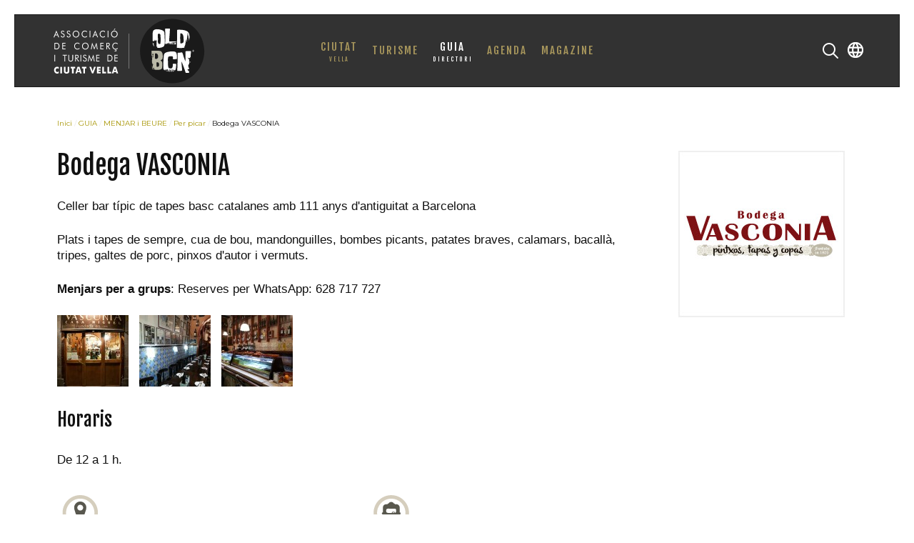

--- FILE ---
content_type: text/html; charset=utf-8
request_url: https://oldbcn.com/ca/guia-ca/menjar-beure/per-picar/bodega-vasconia
body_size: 5809
content:
<!DOCTYPE HTML>
<html lang="ca-es" dir="ltr"  data-config='{"twitter":0,"plusone":0,"facebook":0,"style":"default"}'>

    <head>
    <meta http-equiv="X-UA-Compatible" content="IE=edge">
<meta name="viewport" content="width=device-width, initial-scale=1">
<meta charset="utf-8" />
	<base href="https://oldbcn.com/ca/guia-ca/menjar-beure/per-picar/bodega-vasconia" />
	<meta name="keywords" content="bodega, vasconia, barcelona, tapas, pinchos, ciutat vella, gotic" />
	<meta name="description" content="Celler bar típic de tapes basc catalanes amb 111 anys d'antiguitat a Barcelona" />
	<title>Bodega VASCONIA</title>
	<link href="http://oldbcn.com/ca/guia-ca/menjar-beure/per-picar/bodega-vasconia" rel="canonical" />
	<link href="https://oldbcn.com/ca/component/search/?Itemid=602&amp;task=item&amp;item_id=1045&amp;format=opensearch" rel="search" title="Cercar OLD BCN - Ciutat Vella" type="application/opensearchdescription+xml" />
	<link href="/templates/yoo_avanti/favicon.ico" rel="shortcut icon" type="image/vnd.microsoft.icon" />
	<link href="/media/zoo/elements/gallery/gallery.css?ver=20160919" rel="stylesheet" />
	<link href="/media/zoo/assets/css/lightbox.css?ver=20160919" rel="stylesheet" />
	<link href="/plugins/system/jce/css/content.css?aa754b1f19c7df490be4b958cf085e7c" rel="stylesheet" />
	<link href="/media/mod_languages/css/template.css?45565d17c789806ad85d17cffe05e599" rel="stylesheet" />
	<script type="application/json" class="joomla-script-options new">{"csrf.token":"a6777c08fab225d07d58c29f87c1dd08","system.paths":{"root":"","base":""},"system.keepalive":{"interval":1740000,"uri":"\/ca\/component\/ajax\/?format=json"}}</script>
	<script src="/media/jui/js/jquery.min.js?45565d17c789806ad85d17cffe05e599"></script>
	<script src="/media/jui/js/jquery-noconflict.js?45565d17c789806ad85d17cffe05e599"></script>
	<script src="/media/jui/js/jquery-migrate.min.js?45565d17c789806ad85d17cffe05e599"></script>
	<script src="/media/zoo/assets/js/responsive.js?ver=20160919"></script>
	<script src="/components/com_zoo/assets/js/default.js?ver=20160919"></script>
	<script src="/media/zoo/elements/gallery/gallery.js?ver=20160919"></script>
	<script src="/media/zoo/assets/js/lightbox.js?ver=20160919"></script>
	<script src="/media/system/js/core.js?45565d17c789806ad85d17cffe05e599"></script>
	<!--[if lt IE 9]><script src="/media/system/js/polyfill.event.js?45565d17c789806ad85d17cffe05e599"></script><![endif]-->
	<script src="/media/system/js/keepalive.js?45565d17c789806ad85d17cffe05e599"></script>
	<script src="/media/jui/js/bootstrap.min.js?45565d17c789806ad85d17cffe05e599"></script>
	<script src="/media/widgetkit/uikit2-1c43a957.js"></script>
	<script src="/media/widgetkit/wk-scripts-97c8fd6b.js"></script>
	<script>
jQuery(function($) { $('.zoo-gallery [data-lightbox]').lightbox(); });GOOGLE_MAPS_API_KEY = "AIzaSyBjrCowsAgpeRK88G7ouuBR2MLaosp7sjo";
	</script>

<link rel="apple-touch-icon-precomposed" href="/templates/yoo_avanti/apple_touch_icon.png">
<link rel="stylesheet" href="/templates/yoo_avanti/css/bootstrap.css">
<link rel="stylesheet" href="/templates/yoo_avanti/css/theme.css">
<link rel="stylesheet" href="/templates/yoo_avanti/css/custom.css">
<script src="/templates/yoo_avanti/warp/vendor/uikit/js/uikit.js"></script>
<script src="/templates/yoo_avanti/warp/vendor/uikit/js/components/autocomplete.js"></script>
<script src="/templates/yoo_avanti/warp/vendor/uikit/js/components/datepicker.js"></script>
<script src="/templates/yoo_avanti/warp/vendor/uikit/js/components/search.js"></script>
<script src="/templates/yoo_avanti/warp/vendor/uikit/js/components/sticky.js"></script>
<script src="/templates/yoo_avanti/warp/vendor/uikit/js/components/timepicker.js"></script>
<script src="/templates/yoo_avanti/warp/vendor/uikit/js/components/tooltip.js"></script>
<script src="/templates/yoo_avanti/warp/js/social.js"></script>
<script src="/templates/yoo_avanti/js/theme.js"></script>
<script src="/templates/yoo_avanti/js/animated-text.js"></script>
    </head>

    <body class="tm-noblog     tm-navbar-sticky   tm-header-offset ">

        
            <div id="tm-header" class="tm-block-header">

                <div class="tm-navbar-wrapper tm-navbar-wrapper-animate" data-uk-sticky="{media: 767,top: -250,clsinactive: 'tm-navbar-wrapper'}">
    <div class="tm-navbar uk-navbar">

        <div class="uk-container uk-container-center tm-navbar-container">

                        <div class="tm-navbar-left uk-flex uk-flex-middle">

                                <a class="uk-navbar-brand uk-flex uk-flex-middle uk-hidden-small" href="https://oldbcn.com">
	<img src="/images/logo_oldbcn_guia.svg" alt="OLD BCN Ciutat Vella Barcelona" width="260" height="115" /></a>
                
                                <a class="tm-logo-small uk-visible-small" href="https://oldbcn.com">
	<img src="/images/logo_oldbcn_small.svg" alt="Old BCN" width="95" height="25" class="uk-responsive-height" /></a>
                
            </div>
            
                        <div class="tm-navbar-center uk-flex uk-flex-center uk-hidden-small uk-hidden-medium">
                <ul class="uk-navbar-nav uk-hidden-small">
<li class="uk-parent" data-uk-dropdown="{'preventflip':'y'}" aria-haspopup="true" aria-expanded="false"><a href="/ca/ciutat-vella" class="uk-navbar-nav-subtitle">CIUTAT<div>VELLA</div></a><div class="uk-dropdown uk-dropdown-navbar uk-dropdown-width-2" style="min-width: 520px; max-width: 520px; width:260px;"><div class="uk-grid uk-dropdown-grid"><div class="uk-width-1-2"><ul class="uk-nav uk-nav-navbar"><li><a href="/ca/ciutat-vella/ciutat-vella">Ciutat Vella</a></li><li><a href="/ca/ciutat-vella/dades-sobre-el-districte">Dades sobre el districte</a></li><li><a href="/ca/ciutat-vella/telefonos-interes">Adreces i telèfons</a></li><li><a href="/ca/ciutat-vella/nomenclator">Nomenclàtor</a></li><li><a href="/ca/ciutat-vella/organitzacions-i-entitats">Organitzacions</a></li></ul></div><div class="uk-width-1-2"><ul class="uk-nav uk-nav-navbar"><li><a href="/ca/ciutat-vella/el-barri-gotic">El Gòtic</a></li><li><a href="/ca/ciutat-vella/el-raval">El Raval</a></li><li><a href="/ca/ciutat-vella/sant-pere-i-santa-caterina">Sant Pere, Santa Caterina i La Ribera</a></li><li><a href="/ca/ciutat-vella/la-barceloneta">La Barceloneta</a></li></ul></div></div></div></li><li class="uk-parent" data-uk-dropdown="{'preventflip':'y'}" aria-haspopup="true" aria-expanded="false"><a href="/ca/turisme">TURISME</a><div class="uk-dropdown uk-dropdown-navbar uk-dropdown-width-1" style="min-width: 240px; max-width: 240px; width:240px;"><div class="uk-grid uk-dropdown-grid"><div class="uk-width-1-1"><ul class="uk-nav uk-nav-navbar"><li><a href="/ca/turisme/monuments">Monuments</a></li><li><a href="/ca/turisme/art-public">Art públic</a></li><li><a href="/ca/turisme/rutes-i-excursions">Rutes i Excursions</a></li><li><a href="/ca/turisme/arquitectura-i-disseny">Arquitectura i Disseny</a></li><li><a href="/ca/turisme/llocs-interes">Llocs d'interès</a></li><li><a href="/ca/turisme/museus-i-exposicions">Museus i Exposicions</a></li></ul></div></div></div></li><li class="uk-parent uk-active" data-uk-dropdown="{'preventflip':'y'}" aria-haspopup="true" aria-expanded="false"><a href="/ca/guia-ca" class="uk-navbar-nav-subtitle">GUIA<div>DIRECTORI</div></a><div class="uk-dropdown uk-dropdown-navbar uk-dropdown-width-1"><div class="uk-grid uk-dropdown-grid"><div class="uk-width-1-1"><ul class="uk-nav uk-nav-navbar"><li class="uk-active"><a href="/ca/guia-ca/menjar-beure">MENJAR i BEURE</a></li><li><a href="/ca/guia-ca/de-compres">DE COMPRES</a></li><li><a href="/ca/guia-ca/oci-i-entreteniment">OCI</a></li><li><a href="/ca/guia-ca/tarda-i-nit">TARDA I NIT</a></li><li><a href="/ca/guia-ca/allotjament">ALLOTJAMENT</a></li><li><a href="/ca/guia-ca/serveis">SERVEIS</a></li></ul></div></div></div></li><li class="uk-parent" data-uk-dropdown="{'preventflip':'y'}" aria-haspopup="true" aria-expanded="false"><a href="/ca/agenda-cat">AGENDA</a><div class="uk-dropdown uk-dropdown-navbar uk-dropdown-width-1" style="min-width: 240px; max-width: 240px; width:240px;"><div class="uk-grid uk-dropdown-grid"><div class="uk-width-1-1"><ul class="uk-nav uk-nav-navbar"><li><a href="/ca/agenda-cat/avui">Avui</a></li><li><a href="/ca/agenda-cat/art-cultura">Art i Cultura</a></li><li><a href="/ca/agenda-cat/esdeveniments">Esdeveniments</a></li><li><a href="/ca/agenda-cat/festes">Festes i Oci</a></li><li><a href="/ca/agenda-cat/musica">Música i Actuacions</a></li><li><a href="/ca/agenda-cat/rutes">Rutes i Excursions</a></li><li><a href="/ca/agenda-cat/cartellera">Cartellera</a></li></ul></div></div></div></li><li><a href="/ca/magazine-ca">MAGAZINE</a></li></ul>            </div>
            
                        <div class="tm-navbar-right uk-flex uk-flex-middle">

                                <div class="tm-search uk-hidden-small">
                    <div data-uk-dropdown="{mode:'click', pos:'left-center'}">
                        <button class="tm-navbar-button tm-search-button"></button>
                        <div class="uk-dropdown-blank tm-navbar-dropdown">
                            
<form id="search-149" class="uk-search" action="/ca/guia-ca/menjar-beure/per-picar" method="post" role="search" data-uk-search="{'source': '/ca/component/search/?tmpl=raw&amp;type=json&amp;ordering=&amp;searchphrase=all', 'param': 'searchword', 'msgResultsHeader': 'Resultats de la cerca', 'msgMoreResults': 'Més resultats', 'msgNoResults': 'No s\'han trobat resultats', flipDropdown: 1}">
    <input class="uk-search-field" type="text" name="searchword" placeholder="cercar...">
    <input type="hidden" name="task"   value="search">
    <input type="hidden" name="option" value="com_search">
    <input type="hidden" name="Itemid" value="602">
</form>
                        </div>
                    </div>
                </div>
                
                                <div class="tm-more uk-hidden-small">
                    <div data-uk-dropdown="{mode:'click', pos:'left-center'}">
                    	<button class="tm-navbar-button tm-more-button"></button>
                    	<div class="uk-dropdown-blank tm-navbar-dropdown">
                    		<div class=""><div class="mod-languages">

	<ul class="lang-inline" dir="ltr">
						<li>
			<a href="/es/guia-ciutat-vella/comer-beber/para-picar">
												<img src="/media/mod_languages/images/es_es.gif" alt="Español" title="Español" />										</a>
			</li>
											<li class="lang-active">
			<a href="https://oldbcn.com/ca/guia-ca/menjar-beure/per-picar/bodega-vasconia">
												<img src="/media/mod_languages/images/ca_es.gif" alt="Català (ES)" title="Català (ES)" />										</a>
			</li>
								<li>
			<a href="/en/guide/eat-drink/to-snack">
												<img src="/media/mod_languages/images/en.gif" alt="English (UK)" title="English (UK)" />										</a>
			</li>
				</ul>

</div>
</div>                    	</div>
                    </div>
                </div>
                
                                <a href="#offcanvas" class="uk-navbar-toggle uk-hidden-large" data-uk-offcanvas></a>
                
            </div>
            
        </div>

    </div>
</div>

                
            </div>

        
        
        
        
        
                <div id="tm-main" class="tm-block-main uk-block uk-block-default uk-block-large " >

            <div class="uk-container uk-container-center">

                <div class="tm-middle uk-grid" data-uk-grid-match data-uk-grid-margin>

                                        <div class="tm-main uk-width-medium-1-1">

                        
                                                <main id="tm-content" class="tm-content">

                                                        <ul class="uk-breadcrumb"><li><a href="/ca/">Inici</a></li><li><a href="/ca/guia-ca">GUIA</a></li><li><a href="/ca/guia-ca/menjar-beure">MENJAR i BEURE</a></li><li><a href="/ca/guia-ca/menjar-beure/per-picar">Per picar</a></li><li class="uk-active"><span>Bodega VASCONIA</span></li></ul>
                            
                            <div id="system-message-container">
</div>

<div class="yoo-zoo business-uikit business-uikit-bodega-vasconia">

			
<div class="uk-grid" data-uk-grid-margin>

	<div class="uk-width-medium-3-4 ">
				<h1 class="uk-h1"> Bodega VASCONIA </h1>
		
		
					
<div class="uk-margin element element-text">
	Celler bar típic de tapes basc catalanes amb 111 anys d'antiguitat a Barcelona</div>

<div class="uk-margin element element-textarea">
	<div class="uk-margin"><p>Plats i tapes de sempre, cua de bou, mandonguilles, bombes picants, patates braves, calamars, bacallà, tripes, galtes de porc, pinxos d'autor i vermuts.</p>
<p><strong>Menjars per a grups</strong>: Reserves per WhatsApp: 628 717 727</p></div></div>

<div class="uk-margin element element-gallery">
	<div class="zoo-gallery" id="70bb169e-417d-4721-a2b7-7c1c406dec83-696be840a8c24">
	<div class="zoo-gallery-wall clearfix margin ">

		
			
			<a class="thumb" href="https://oldbcn.com/images/galerias/guia/para_picar/vasconia/00_vasconia.jpg" data-lightbox="group:70bb169e-417d-4721-a2b7-7c1c406dec83" ><img src="https://oldbcn.com/media/zoo/images/00_vasconia_f376c2f0d5ff4f33366f0f392ab3e24a.jpg" width="100" height="100" alt="00_vasconia.jpg" /></a>

		
			
			<a class="thumb" href="https://oldbcn.com/images/galerias/guia/para_picar/vasconia/01_vasconia.jpg" data-lightbox="group:70bb169e-417d-4721-a2b7-7c1c406dec83" ><img src="https://oldbcn.com/media/zoo/images/01_vasconia_b86eb6910f955132cf4a37dbe9d79bf1.jpg" width="100" height="100" alt="01_vasconia.jpg" /></a>

		
			
			<a class="thumb" href="https://oldbcn.com/images/galerias/guia/para_picar/vasconia/02_vasconia.jpg" data-lightbox="group:70bb169e-417d-4721-a2b7-7c1c406dec83" ><img src="https://oldbcn.com/media/zoo/images/02_vasconia_c046bb8a33205934fe6a98decc319412.jpg" width="100" height="100" alt="02_vasconia.jpg" /></a>

		
	</div>
</div>
</div>

<div class="uk-margin element element-textarea">
	<h3>Horaris</h3><p>De 12 a 1 h.</p></div>		
				<div class="uk-grid" data-uk-grid-margin>

						<div class="uk-width-medium-1-2">
				<h3><img src='https://oldbcn.com/images/iconos/icono_contacto.png' /></h3>
				<ul class="uk-list">
					
<li class="element element-checkbox">
	<div class="uk-margin"><codeg>Gòtic</codeg></div></li>

<li class="element element-text">
	C. d'en Gignàs, 13</li>

<li class="element element-text">
	<strong><i class="uk-icon-phone"></i> </strong> 93 488 68 82</li>

<li class="element element-text">
	628 717 727</li>				</ul>
			</div>
			
						<div class="uk-width-medium-1-2">
				<h3><img src='https://oldbcn.com/images/iconos/icono_transportes.png' /></h3>
				<ul class="uk-list">
					
<li class="element element-checkbox">
	<strong>Metro </strong> <linea4>L4</linea4><linea>JAUME I</linea></li>

<li class="element element-text">
	<strong>Bus </strong> 120</li>				</ul>
			</div>
			
		</div>
		
			</div>

		<div class="uk-width-medium-1-4 ">
		<div class="uk-panel uk-panel-box2 element element-imagepro">
	
	<img src="/media/zoo/images/vasconia_9f1dd2604a2532d1fdcdf9f1385a2e00.jpg" alt="Bodega VASCONIA" width="233" height="233" /></div>	</div>
	
</div>

	
<div class="uk-margin element element-imagepro">
	<span class="uk-text-center">
	<a href="https://goo.gl/maps/V4aWZaSVbLu" target="_blank" title="Bodega Vasconia" ><img src="/media/zoo/images/vasconia_83cf8bd0e848fa0a9aa5f9ae0d21f306.jpg" alt="Bodega Vasconia" width="1180" height="600" title="Bodega Vasconia" /></a>
</span></div>			
</div>
                        </main>
                        
                        
                    </div>
                    
                    
                </div>

            </div>

        </div>
        
        
        
                <div id="tm-bottom-c" class="tm-block-bottom-c uk-block uk-block-secondary uk-contrast uk-block-large " >

            <div class="uk-container uk-container-center">

                <section class="tm-bottom-c uk-grid" data-uk-grid-match="{target:'> div > .uk-panel'}" data-uk-grid-margin>
                    
<div class="uk-width-1-1 uk-width-medium-1-4"><div class="uk-panel">
	<p><img src="/images/logo_footer.svg" alt="logo footer" /></p></div></div>

<div class="uk-width-1-1 uk-width-medium-1-4"><div class="uk-panel">
	<p class="titulo-footer">OLD BCN</p>
<ul>
<li><a href="/ca/info-corporativa">Sobre OLD BCN</a></li>
<li><a href="/ca/publicitat">Publicitat</a></li>
<li><a href="/ca/contacteu">Contactar</a></li>
</ul>
<p class="titulo-footer">ASSOCIACIÓ DE COMERÇ I TURISME DE CIUTAT VELLA</p>
<ul>
<li><a href="https://oldbcn.org/ca" target="_blank" rel="noopener">L'Associació</a></li>
<li><a href="https://oldbcn.org/ca/participa-hi/participa" target="_blank" rel="noopener">Participa-hi!</a></li>
</ul></div></div>

<div class="uk-width-1-1 uk-width-medium-1-4"><div class="uk-panel">
	<p class="titulo-footer">Ens visites?</p>
<ul>
<li>Sol·licita la <a href="/ca/informacio-targeta">Targeta OldBCN!</a></li>
<li>Coneix <a href="/ca/ciutat-vella/ciutat-vella">Ciutat Vella</a></li>
<li><a href="/ca/guia-ca">Directori / Guia</a></li>
<li>Fes <a href="/ca/turisme">Turisme</a> pel districte</li>
</ul>
<hr />
<ul>
<li><a href="/ca/garantia-i-confianca">Garantia i confiança</a></li>
<li><a href="/ca/bustia-de-control">Bústia de Control</a></li>
</ul></div></div>

<div class="uk-width-1-1 uk-width-medium-1-4"><div class="uk-panel"><h3 class="uk-panel-title">Zona de Membres</h3>
<form class="uk-form" action="https://oldbcn.com/ca/guia-ca/menjar-beure/per-picar" method="post">

	
	<div class="uk-form-row">
		<input class="uk-width-1-1" type="text" name="username" size="18" placeholder="Nom d'usuari">
	</div>

	<div class="uk-form-row">
		<input class="uk-width-1-1" type="password" name="password" size="18" placeholder="Contrasenya">
	</div>

	
		<div class="uk-form-row">
				<label for="modlgn-remember-1900720704">Recordar-me</label>
		<input id="modlgn-remember-1900720704" type="checkbox" name="remember" value="yes" checked>
	</div>
		
	<div class="uk-form-row">
		<button class="uk-button uk-button-primary" value="Entra" name="Submit" type="submit">Entra</button>
	</div>

	<ul class="uk-list uk-margin-bottom-remove">
		<li><a href="/ca/miembros?view=reset">Has oblidat la contrasenya?</a></li>
		<li><a href="/ca/miembros?view=remind">Has oblidat el nom d'usuari?</a></li>
					</ul>
	
		
	<input type="hidden" name="option" value="com_users">
	<input type="hidden" name="task" value="user.login">
	<input type="hidden" name="return" value="aW5kZXgucGhwP0l0ZW1pZD0xMjc0Jmxhbmc9ZXMtRVM=">
	<input type="hidden" name="a6777c08fab225d07d58c29f87c1dd08" value="1" /></form>
</div></div>
                </section>

            </div>

        </div>
        
        
        <div id="tm-footer" class="tm-block-footer tm-footer-centered uk-contrast">
    <div class="uk-container uk-container-center uk-flex uk-flex-middle uk-flex-center uk-height-1-1 uk-width-1-1">

                <footer class="tm-footer uk-text-center">

            <div class="uk-panel"><ul class="uk-subnav uk-subnav-line uk-flex-center">
<li><a href="/ca/">Inici</a></li></ul></div>
<div class="uk-panel">
	<div class="uk-textodiv"><a href="/ca/politica-de-privacitat">Política de Protecció de Dades</a> | <a href="/es/aviso-legal">Avis Legal</a> | <a href="/ca/us-de-las-cookies">Us de las cookies</a><br />
<p class="uk-texto2">© 2019 OLD BCN</p>
</div></div>
<div class="uk-panel"><div class="mod-languages">

	<ul class="lang-inline" dir="ltr">
						<li>
			<a href="/es/guia-ciutat-vella/comer-beber/para-picar">
												<img src="/media/mod_languages/images/es_es.gif" alt="Español" title="Español" />										</a>
			</li>
											<li class="lang-active">
			<a href="https://oldbcn.com/ca/guia-ca/menjar-beure/per-picar/bodega-vasconia">
												<img src="/media/mod_languages/images/ca_es.gif" alt="Català (ES)" title="Català (ES)" />										</a>
			</li>
								<li>
			<a href="/en/guide/eat-drink/to-snack">
												<img src="/media/mod_languages/images/en.gif" alt="English (UK)" title="English (UK)" />										</a>
			</li>
				</ul>

</div>
</div>
                        <a id="tm-anchor-bottom" class="tm-totop-scroller" data-uk-smooth-scroll href="#"></a>
            
            
            
        </footer>
        
    </div>
</div>

        
                <div id="offcanvas" class="uk-offcanvas">
            <div class="uk-offcanvas-bar uk-offcanvas-bar-flip"><div class="uk-panel">
<form id="search-370" class="uk-search" action="/ca/guia-ca/menjar-beure/per-picar" method="post" role="search" >
    <input class="uk-search-field" type="text" name="searchword" placeholder="cercar...">
    <input type="hidden" name="task"   value="search">
    <input type="hidden" name="option" value="com_search">
    <input type="hidden" name="Itemid" value="602">
</form>
</div>
<div class="uk-panel"><div class="mod-languages">

	<ul class="lang-inline" dir="ltr">
						<li>
			<a href="/es/guia-ciutat-vella/comer-beber/para-picar">
												<img src="/media/mod_languages/images/es_es.gif" alt="Español" title="Español" />										</a>
			</li>
											<li class="lang-active">
			<a href="https://oldbcn.com/ca/guia-ca/menjar-beure/per-picar/bodega-vasconia">
												<img src="/media/mod_languages/images/ca_es.gif" alt="Català (ES)" title="Català (ES)" />										</a>
			</li>
								<li>
			<a href="/en/guide/eat-drink/to-snack">
												<img src="/media/mod_languages/images/en.gif" alt="English (UK)" title="English (UK)" />										</a>
			</li>
				</ul>

</div>
</div>
<ul class="uk-nav uk-nav-offcanvas">
<li class="uk-parent"><a href="/ca/ciutat-vella">CIUTAT<div>VELLA</div></a><ul class="uk-nav-sub"><li><a href="/ca/ciutat-vella/ciutat-vella">Ciutat Vella</a></li><li><a href="/ca/ciutat-vella/dades-sobre-el-districte">Dades sobre el districte</a></li><li><a href="/ca/ciutat-vella/telefonos-interes">Adreces i telèfons</a></li><li><a href="/ca/ciutat-vella/nomenclator">Nomenclàtor</a></li><li><a href="/ca/ciutat-vella/organitzacions-i-entitats">Organitzacions</a></li><li><a href="/ca/ciutat-vella/el-barri-gotic">El Gòtic</a></li><li><a href="/ca/ciutat-vella/el-raval">El Raval</a></li><li><a href="/ca/ciutat-vella/sant-pere-i-santa-caterina">Sant Pere, Santa Caterina i La Ribera</a></li><li><a href="/ca/ciutat-vella/la-barceloneta">La Barceloneta</a></li></ul></li><li class="uk-parent"><a href="/ca/turisme">TURISME</a><ul class="uk-nav-sub"><li><a href="/ca/turisme/monuments">Monuments</a></li><li><a href="/ca/turisme/art-public">Art públic</a></li><li><a href="/ca/turisme/rutes-i-excursions">Rutes i Excursions</a></li><li><a href="/ca/turisme/arquitectura-i-disseny">Arquitectura i Disseny</a></li><li><a href="/ca/turisme/llocs-interes">Llocs d'interès</a></li><li><a href="/ca/turisme/museus-i-exposicions">Museus i Exposicions</a></li></ul></li><li class="uk-parent uk-active"><a href="/ca/guia-ca">GUIA<div>DIRECTORI</div></a><ul class="uk-nav-sub"><li class="uk-active"><a href="/ca/guia-ca/menjar-beure">MENJAR i BEURE</a></li><li><a href="/ca/guia-ca/de-compres">DE COMPRES</a></li><li><a href="/ca/guia-ca/oci-i-entreteniment">OCI</a></li><li><a href="/ca/guia-ca/tarda-i-nit">TARDA I NIT</a></li><li><a href="/ca/guia-ca/allotjament">ALLOTJAMENT</a></li><li><a href="/ca/guia-ca/serveis">SERVEIS</a></li></ul></li><li class="uk-parent"><a href="/ca/agenda-cat">AGENDA</a><ul class="uk-nav-sub"><li><a href="/ca/agenda-cat/avui">Avui</a></li><li><a href="/ca/agenda-cat/art-cultura">Art i Cultura</a></li><li><a href="/ca/agenda-cat/esdeveniments">Esdeveniments</a></li><li><a href="/ca/agenda-cat/festes">Festes i Oci</a></li><li><a href="/ca/agenda-cat/musica">Música i Actuacions</a></li><li><a href="/ca/agenda-cat/rutes">Rutes i Excursions</a></li><li><a href="/ca/agenda-cat/cartellera">Cartellera</a></li></ul></li><li><a href="/ca/magazine-ca">MAGAZINE</a></li></ul></div>
        </div>
        
        
        <!-- Global site tag (gtag.js) - Google Analytics -->
<script async src="https://www.googletagmanager.com/gtag/js?id=UA-134346435-1"></script>
<script>
  window.dataLayer = window.dataLayer || [];
  function gtag(){dataLayer.push(arguments);}
  gtag('js', new Date());

  gtag('config', 'UA-134346435-1');
</script>
    </body>
</html>


--- FILE ---
content_type: text/css
request_url: https://oldbcn.com/media/zoo/elements/gallery/gallery.css?ver=20160919
body_size: 2818
content:
/* Copyright (C) YOOtheme GmbH, http://www.gnu.org/licenses/gpl.html GNU/GPL */

/* Copyright (C) YOOtheme GmbH, YOOtheme Proprietary Use License (http://www.yootheme.com/license) */

/*
 * General ZOO Style Sheet
 */


/* Grid and Clearing Tools
----------------------------------------------------------------------------------------------------*/

.clearfix:before,
.clearfix:after {
	content: "";
    display: table;
}
.clearfix:after { clear: both; }

/* Grid Units */
.width20 { width: 20%; }
.width25 { width: 25%; }
.width33 { width: 33.333%; }
.width50 { width: 50%; }

/*
 * ZOO Gallery Style Sheet
 */

.zoo-gallery .slides > li { position: absolute; }

.zoo-gallery .slides,
.zoo-gallery .nav {
	list-style: none;
	margin: 0;
	padding: 0;
}

.zoo-gallery .nav span {
	display: block;
	cursor: pointer;
}

.zoo-gallery .next,
.zoo-gallery .prev {
	position: absolute;
	z-index: 5;
	cursor: pointer;
}

.zoo-gallery .caption {
	position: absolute;
	left: 0;
	right: 0;
	bottom: 0;
	z-index: 5;
	padding: 10px;
	background: rgba(0,0,0,0.5);
}

.zoo-gallery .caption,
.zoo-gallery .caption a { color: #fff; }
.zoo-gallery .caption a { text-decoration: underline; }

.zoo-gallery article > *:first-child { margin-top: 0; }
.zoo-gallery article > *:first-child { margin-bottom: 0; }

.zoo-gallery article > a:first-child,
.zoo-gallery article > img:first-child,
.zoo-gallery article > a:first-child > img { display: block; }

/*
 * ZOO Gallery: Default Style
 */

.zoo-gallery-wall > * {
	display: block;
	float: left;
}


/* Margin
----------------------------------------------------------------------------------------------------*/

.zoo-gallery-wall.margin { margin: 0 -15px -15px 0; }
.zoo-gallery-wall.margin > * { margin: 0 15px 15px 0; }


/* Round Corners
----------------------------------------------------------------------------------------------------*/

.zoo-gallery-wall.round > *,
.zoo-gallery-wall.round > * > img,
.zoo-gallery-wall.round .spotlight > img + div {
	border-radius: 10px;
	overflow: hidden;
}

/* Webkit Fix */
.zoo-gallery-wall.round .spotlight[data-spotlight*="top"] .overlay {
	border-bottom-left-radius: 0;
	border-bottom-right-radius: 0;

}
.zoo-gallery-wall.round .spotlight[data-spotlight*="bottom"] .overlay {
	border-top-left-radius: 0;
	border-top-right-radius: 0;
}


/* Zoom Effect
----------------------------------------------------------------------------------------------------*/

.zoo-gallery-wall.zoom > * {
	-moz-transition: all 0.1s ease-out;
	-o-transition: all 0.1s ease-out;
	-webkit-transition: all 0.1s ease-out;
	transition: all 0.1s ease-out;
}

.zoo-gallery-wall.zoom > *:hover {
	z-index: 10;
	box-shadow: 8px 8px 15px rgba(0,0, 0, 0.4);
	-webkit-transform: rotate(0deg) scale(1.2);
	-o-transform: rotate(0deg) scale(1.2);
	-moz-transform: rotate(0deg) scale(1.2);
	-ms-transform: rotate(0deg) scale(1.2);
	transform: rotate(0deg) scale(1.2);
}

--- FILE ---
content_type: text/javascript
request_url: https://oldbcn.com/media/zoo/assets/js/lightbox.js?ver=20160919
body_size: 22543
content:
/* Copyright (C) YOOtheme GmbH, http://www.gnu.org/licenses/gpl.html GNU/GPL */

!function($){var plugin,tmp,loading,overlay,wrap,outer,content,close,title,nav_left,nav_right,body_margin,selectedIndex=0,selectedOpts={},selectedArray=[],currentIndex=0,currentOpts={},currentArray=[],ajaxLoader=null,imgPreloader=new Image,loadingTimer,loadingFrame=1,imgRegExp=/\.(jpg|gif|png|bmp|jpeg)(.*)?$/i,swfRegExp=/[^\.]\.(swf)\s*$/i,youtubeRegExp=/(\/\/.*?youtube\.[a-z]+)\/watch\?v=([^&]+)&?(.*)/,youtubeRegExp2=/youtu\.be\/(.*)/,vimeoRegExp=/(\/\/.*?)vimeo\.[a-z]+\/([0-9]+).*?/,videoRegExp=/\.(mp4|ogv|webm|flv)(.*)?$/i,titleHeight=0,titleStr="",start_pos,final_pos,busy=!1,fx=$.extend($("<div/>")[0],{prop:0});_abort=function(){loading.hide(),imgPreloader.onerror=imgPreloader.onload=null,ajaxLoader&&ajaxLoader.abort(),tmp.empty()},_error=function(){return!1===selectedOpts.onError(selectedArray,selectedIndex,selectedOpts)?(loading.hide(),void(busy=!1)):(selectedOpts.titleShow=!1,selectedOpts.width="auto",selectedOpts.height="auto",tmp.html('<p id="lightbox-error">The requested content cannot be loaded.<br />Please try again later.</p>'),void _process_inline())},_start=function(){var obj=selectedArray[selectedIndex],href,type,title,str,emb,ret;if(_abort(),selectedOpts=$.extend({},plugin.defaults,"undefined"==typeof $(obj).data(plugin.name)?selectedOpts:$(obj).data(plugin.name)),$(obj).attr("data-lightbox")&&$.each($(obj).attr("data-lightbox").split(";"),function(i,option){var opt=option.match(/\s*([A-Z_]*?)\s*:\s*(.+)\s*/i);opt&&(selectedOpts[opt[1]]=opt[2],("true"===selectedOpts[opt[1]]||"false"===selectedOpts[opt[1]])&&(selectedOpts[opt[1]]=eval(opt[2])))}),ret=("string"==typeof selectedOpts.onStart?window[selectedOpts.onStart]:selectedOpts.onStart)(selectedArray,selectedIndex,selectedOpts),ret===!1)return void(busy=!1);if("object"==typeof ret&&(selectedOpts=$.extend(selectedOpts,ret)),title=selectedOpts.title||(obj.nodeName?$(obj).attr("title"):obj.title)||"",obj.nodeName&&!selectedOpts.orig&&(selectedOpts.orig=$(obj).children("img:first").length?$(obj).children("img:first"):$(obj)),""===title&&selectedOpts.orig&&selectedOpts.titleFromAlt&&(title=selectedOpts.orig.attr("alt")),href=selectedOpts.href||(obj.nodeName?$(obj).attr("href"):obj.href)||null,(/^(?:javascript)/i.test(href)||"#"==href)&&(href=null),selectedOpts.type)type=selectedOpts.type,href||(href=selectedOpts.content);else if(selectedOpts.content)type="html";else if(href)if(href.match(imgRegExp))type="image";else if(href.match(swfRegExp))type="swf";else if(href.match(videoRegExp))type="video";else if(href.match(youtubeRegExp))href=href.replace(youtubeRegExp,"$1/embed/$2?$3").replace("/(.*)?$/",""),type="iframe";else if(href.match(youtubeRegExp2)){var parts=href.split("/");href="//www.youtube.com/embed/"+parts[parts.length-1],type="iframe"}else href.match(vimeoRegExp)?(href=href.replace(vimeoRegExp,"$1player.vimeo.com/video/$2"),type="iframe"):type=-1!=href.indexOf("http://")&&-1==href.indexOf(location.hostname.toLowerCase())?"iframe":0===href.indexOf("#wk-")?window.wk_ajax_render_url?"widget":!1:0===href.indexOf("#")?"inline":"ajax";if(!type)return void _error();switch("inline"==type&&(obj=href.substr(href.indexOf("#")),type=$(obj).length>0?"inline":"ajax"),selectedOpts.type=type,selectedOpts.href=href,selectedOpts.title=title,selectedOpts.autoDimensions&&"iframe"!==selectedOpts.type&&"swf"!==selectedOpts.type&&"video"!==selectedOpts.type&&"widget"!==selectedOpts.type&&(selectedOpts.width="auto",selectedOpts.height="auto"),selectedOpts.modal&&(selectedOpts.overlayShow=!0,selectedOpts.hideOnOverlayClick=!1,selectedOpts.hideOnContentClick=!1,selectedOpts.enableEscapeButton=!1,selectedOpts.showCloseButton=!1),selectedOpts.padding=parseInt(selectedOpts.padding,10),selectedOpts.margin=parseInt(selectedOpts.margin,10),tmp.css("padding",selectedOpts.padding+selectedOpts.margin),$(".lightbox-inline-tmp").unbind("lightbox-cancel").bind("lightbox-change",function(){$(this).replaceWith(content.children())}),type){case"html":tmp.html(selectedOpts.content),_process_inline();break;case"video":busy=!1,selectedOpts.scrolling="no";var vwidth="auto"==selectedOpts.width?320:selectedOpts.width,vheight="auto"==selectedOpts.height?240:selectedOpts.height,vattrs=[];vattrs.push('src="'+href+'"'),vattrs.push('width="'+vwidth+'"'),vattrs.push('height="'+vheight+'"'),vattrs.push('preload="none"'),"undefined"!=$.type(selectedOpts.autoplay)&&vattrs.push('autoplay="'+String(selectedOpts.autoplay)+'"'),"undefined"!=$.type(selectedOpts.controls)&&vattrs.push('controls="'+String(selectedOpts.controls)+'"'),"undefined"!=$.type(selectedOpts.loop)&&vattrs.push('loop="'+String(selectedOpts.loop)+'"'),"undefined"!=$.type(selectedOpts.poster)&&vattrs.push('poster="'+String(selectedOpts.poster)+'"'),tmp.html("<video "+vattrs.join(" ")+" /></video>"),$.fn.mediaelementplayer&&$("video",tmp).each(function(){var e=new mejs.MediaElementPlayer(this);vwidth>$(window).width()&&e.setPlayerSize("100%","100%")}),selectedOpts.width="auto",selectedOpts.height="auto",_process_inline();break;case"inline":if($(obj).parent().is("#lightbox-content")===!0)return void(busy=!1);$('<div class="lightbox-inline-tmp" />').hide().insertBefore($(obj)).bind("lightbox-cleanup",function(){$(this).replaceWith(content.children())}).bind("lightbox-cancel",function(){$(this).replaceWith(tmp.children())}),$(obj).appendTo(tmp),_process_inline();break;case"image":busy=!1,plugin.showActivity(),imgPreloader=new Image,imgPreloader.onerror=function(){_error()},imgPreloader.onload=function(){busy=!0,imgPreloader.onerror=imgPreloader.onload=null,_process_image()},imgPreloader.src=href;break;case"swf":selectedOpts.scrolling="no",selectedOpts.autoDimensions=!1,str='<object classid="clsid:D27CDB6E-AE6D-11cf-96B8-444553540000" width="'+selectedOpts.width+'" height="'+selectedOpts.height+'"><param name="movie" value="'+href+'"></param>',emb="",$.each(selectedOpts.swf,function(e,t){str+='<param name="'+e+'" value="'+t+'"></param>',emb+=" "+e+'="'+t+'"'}),str+='<embed src="'+href+'" type="application/x-shockwave-flash" width="'+selectedOpts.width+'" height="'+selectedOpts.height+'"'+emb+"></embed></object>",tmp.html(str),_process_inline();break;case"ajax":busy=!1,plugin.showActivity(),selectedOpts.ajax.win=selectedOpts.ajax.success,ajaxLoader=$.ajax($.extend({},selectedOpts.ajax,{url:href,data:selectedOpts.ajax.data||{},error:function(e,t,r){e.status>0&&_error()},success:function(e,t,r){var i="object"==typeof r?r:ajaxLoader;if(200==i.status){if("function"==typeof selectedOpts.ajax.win){if(ret=selectedOpts.ajax.win(href,e,t,r),ret===!1)return void loading.hide();("string"==typeof ret||"object"==typeof ret)&&(e=ret)}tmp.html(e),_process_inline()}}}));break;case"widget":busy=!1,selectedOpts.autoDimensions=!1,plugin.showActivity(),selectedOpts.ajax.win=selectedOpts.ajax.success,ajaxLoader=$.ajax($.extend({},selectedOpts.ajax,{url:wk_ajax_render_url(href.split("-")[1]),data:selectedOpts.ajax.data||{},error:function(e,t,r){e.status>0&&_error()},success:function(e,t,r){var i="object"==typeof r?r:ajaxLoader;if(200==i.status){if("function"==typeof selectedOpts.ajax.win){if(ret=selectedOpts.ajax.win(href,e,t,r),ret===!1)return void loading.hide();("string"==typeof ret||"object"==typeof ret)&&(e=ret)}tmp.html(e),_process_inline(),$widgetkit.lazyload($("#lightbox-content"))}}}));break;case"iframe":selectedOpts.autoDimensions=!1,_show()}},_process_inline=function(){tmp.wrapInner('<div style="width:'+("auto"==selectedOpts.width?"auto":selectedOpts.width+"px")+";height:"+("auto"==selectedOpts.height?"auto":selectedOpts.height+"px")+";overflow: "+("auto"==selectedOpts.scrolling?"auto":"yes"==selectedOpts.scrolling?"scroll":"hidden")+'"></div>'),selectedOpts.width=tmp.width(),selectedOpts.height=tmp.height(),_show()},_process_image=function(){selectedOpts.width=imgPreloader.width,selectedOpts.height=imgPreloader.height,$("<img />").attr({id:"lightbox-img",src:imgPreloader.src,alt:selectedOpts.title}).appendTo(tmp),_show()},_show=function(){var e,t;return loading.hide(),wrap.is(":visible")&&!1===currentOpts.onCleanup(currentArray,currentIndex,currentOpts)?($(".lightbox-inline-tmp").trigger("lightbox-cancel"),void(busy=!1)):(busy=!0,$(content.add(overlay)).unbind(),$(window).unbind("resize.fb scroll.fb"),$(document).unbind("keydown.fb"),wrap.is(":visible")&&"outside"!==currentOpts.titlePosition&&wrap.css("height",wrap.height()),currentArray=selectedArray,currentIndex=selectedIndex,currentOpts=selectedOpts,currentOpts.overlayShow?(overlay.css({"background-color":currentOpts.overlayColor,opacity:currentOpts.overlayOpacity,cursor:currentOpts.hideOnOverlayClick?"pointer":"auto",height:$(document).height()}),overlay.is(":visible")||overlay.show()):overlay.hide(),final_pos=_get_zoom_to(),_process_title(),wrap.is(":visible")?($(close.add(nav_left).add(nav_right)).hide(),e=wrap.position(),start_pos={top:e.top,left:e.left,width:wrap.width(),height:wrap.height()},t=start_pos.width==final_pos.width&&start_pos.height==final_pos.height,void content.fadeTo(currentOpts.changeFade,.3,function(){var e=function(){content.html(tmp.contents()).fadeTo(currentOpts.changeFade,1,_finish)};$(".lightbox-inline-tmp").trigger("lightbox-change"),content.empty().removeAttr("filter").css({"border-width":currentOpts.padding,width:final_pos.width-2*currentOpts.padding,height:"image"==currentOpts.type||"swf"==currentOpts.type||"iframe"==currentOpts.type?final_pos.height-titleHeight-2*currentOpts.padding:"auto"}),t?e():(fx.prop=0,$(fx).animate({prop:1},{duration:currentOpts.changeSpeed,easing:currentOpts.easingChange,step:_draw,complete:e}))})):(wrap.removeAttr("style"),content.css("border-width",currentOpts.padding),content.css("-webkit-transform","translateZ(0)"),"elastic"==currentOpts.transitionIn?(start_pos=_get_zoom_from(),content.html(tmp.contents()),wrap.show(),currentOpts.opacity&&(final_pos.opacity=0),fx.prop=0,void $(fx).animate({prop:1},{duration:currentOpts.speedIn,easing:currentOpts.easingIn,step:_draw,complete:_finish})):("inside"==currentOpts.titlePosition&&titleHeight>0&&title.show(),content.css({width:final_pos.width-2*currentOpts.padding,height:"image"==currentOpts.type||"swf"==currentOpts.type||"iframe"==currentOpts.type?final_pos.height-titleHeight-2*currentOpts.padding:"auto"}).html(tmp.contents()),void wrap.css(final_pos).fadeIn("none"==currentOpts.transitionIn?0:currentOpts.speedIn,_finish))))},_format_title=function(e){return e&&e.length?'<div id="lightbox-title-'+currentOpts.titlePosition+'">'+e+"</div>":!1},_process_title=function(){if(titleStr=currentOpts.title||"",titleHeight=0,title.empty().removeAttr("style").removeClass(),currentOpts.titleShow===!1)return void title.hide();if(titleStr=$.isFunction(currentOpts.titleFormat)?currentOpts.titleFormat(titleStr,currentArray,currentIndex,currentOpts):_format_title(titleStr),!titleStr||""===titleStr)return void title.hide();switch(title.addClass("lightbox-title-"+currentOpts.titlePosition).html(titleStr).appendTo("body").show(),currentOpts.titlePosition){case"inside":title.css({width:final_pos.width-2*currentOpts.padding,marginLeft:currentOpts.padding,marginRight:currentOpts.padding}),titleHeight=title.outerHeight(!0),title.appendTo(outer),final_pos.height+=titleHeight;break;case"over":title.css({marginLeft:currentOpts.padding,width:final_pos.width-2*currentOpts.padding,bottom:currentOpts.padding}).appendTo(outer);break;case"float":title.css("left",-1*parseInt((title.width()-final_pos.width-40)/2,10)).appendTo(wrap);break;default:title.css({width:final_pos.width-2*currentOpts.padding,paddingLeft:currentOpts.padding,paddingRight:currentOpts.padding}).appendTo(wrap)}title.hide()},_set_navigation=function(){return(currentOpts.enableEscapeButton||currentOpts.enableKeyboardNav)&&$(document).bind("keydown.fb",function(e){27==e.keyCode&&currentOpts.enableEscapeButton?(e.preventDefault(),plugin.close()):37!=e.keyCode&&39!=e.keyCode||!currentOpts.enableKeyboardNav||"INPUT"===e.target.tagName||"TEXTAREA"===e.target.tagName||"SELECT"===e.target.tagName||(e.preventDefault(),plugin[37==e.keyCode?"prev":"next"]())}),currentOpts.showNavArrows?((currentOpts.cyclic&&currentArray.length>1||0!==currentIndex)&&nav_left.show(),void((currentOpts.cyclic&&currentArray.length>1||currentIndex!=currentArray.length-1)&&nav_right.show())):(nav_left.hide(),void nav_right.hide())},_finish=function(){$.support.opacity||(content.get(0).style.removeAttribute("filter"),wrap.get(0).style.removeAttribute("filter")),wrap.css("height","auto"),"image"!==currentOpts.type&&"swf"!==currentOpts.type&&"iframe"!==currentOpts.type&&content.css("height","auto"),titleStr&&titleStr.length&&title.show(),currentOpts.showCloseButton&&close.show(),_set_navigation(),currentOpts.hideOnContentClick&&content.bind("click",plugin.close),currentOpts.hideOnOverlayClick&&overlay.bind("click",plugin.close),$(window).bind("resize.fb",plugin.resize),currentOpts.centerOnScroll&&$(window).bind("scroll.fb",plugin.center),"iframe"==currentOpts.type&&$('<iframe id="lightbox-frame" name="lightbox-frame'+(new Date).getTime()+'" frameborder="0" hspace="0" '+($.support.opacity?"":'allowtransparency="true""')+' scrolling="'+selectedOpts.scrolling+'" src="'+currentOpts.href+'"></iframe>').appendTo(content),wrap.show(),busy=!1,plugin.center(),("string"==typeof currentOpts.onComplete?window[currentOpts.onComplete]:currentOpts.onComplete)(currentArray,currentIndex,currentOpts),_preload_images()},_preload_images=function(){var e,t;currentArray.length-1>currentIndex&&(e=currentArray[currentIndex+1].href,"undefined"!=typeof e&&e.match(imgRegExp)&&(t=new Image,t.src=e)),currentIndex>0&&(e=currentArray[currentIndex-1].href,"undefined"!=typeof e&&e.match(imgRegExp)&&(t=new Image,t.src=e))},_draw=function(e){var t={width:parseInt(start_pos.width+(final_pos.width-start_pos.width)*e,10),height:parseInt(start_pos.height+(final_pos.height-start_pos.height)*e,10),top:parseInt(start_pos.top+(final_pos.top-start_pos.top)*e,10),left:parseInt(start_pos.left+(final_pos.left-start_pos.left)*e,10)};"undefined"!=typeof final_pos.opacity&&(t.opacity=.5>e?.5:e),wrap.css(t),content.css({width:t.width-2*currentOpts.padding,height:t.height-titleHeight*e-2*currentOpts.padding})},_get_viewport=function(){return[$(window).width()-2*currentOpts.margin,$(window).height()-2*currentOpts.margin,$(document).scrollLeft()+currentOpts.margin,$(document).scrollTop()+currentOpts.margin]},_get_zoom_to=function(){var e,t=_get_viewport(),r={},i=currentOpts.autoScale,n=2*currentOpts.padding;return currentOpts.width.toString().indexOf("%")>-1?r.width=parseInt(t[0]*parseFloat(currentOpts.width)/100,10):r.width=parseInt(currentOpts.width)+n,currentOpts.height.toString().indexOf("%")>-1?r.height=parseInt(t[1]*parseFloat(currentOpts.height)/100,10):r.height=parseInt(currentOpts.height)+n,i&&(r.width>t[0]||r.height>t[1])&&("image"==selectedOpts.type||"swf"==selectedOpts.type?(e=currentOpts.width/currentOpts.height,r.width>t[0]&&(r.width=t[0],r.height=parseInt((r.width-n)/e+n,10)),r.height>t[1]&&(r.height=t[1],r.width=parseInt((r.height-n)*e+n,10))):(r.width=Math.min(r.width,t[0]),r.height=Math.min(r.height,t[1]))),r.top=parseInt(Math.max(t[3]-20,t[3]+.5*(t[1]-r.height-40)),10),r.left=parseInt(Math.max(t[2]-20,t[2]+.5*(t[0]-r.width-40)),10),r},_get_obj_pos=function(e){var t=e.offset();return t.top+=parseInt(e.css("paddingTop"),10)||0,t.left+=parseInt(e.css("paddingLeft"),10)||0,t.top+=parseInt(e.css("border-top-width"),10)||0,t.left+=parseInt(e.css("border-left-width"),10)||0,t.width=e.width(),t.height=e.height(),t},_get_zoom_from=function(){var e,t,r=selectedOpts.orig?$(selectedOpts.orig):!1,i={};return r&&r.length?(e=_get_obj_pos(r),i={width:e.width+2*currentOpts.padding,height:e.height+2*currentOpts.padding,top:e.top-currentOpts.padding-20,left:e.left-currentOpts.padding-20}):(t=_get_viewport(),i={width:2*currentOpts.padding,height:2*currentOpts.padding,top:parseInt(t[3]+.5*t[1],10),left:parseInt(t[2]+.5*t[0],10)}),i},_animate_loading=function(){return loading.is(":visible")?($("div",loading).css("top",-40*loadingFrame+"px"),void(loadingFrame=(loadingFrame+1)%12)):void clearInterval(loadingTimer)};var Plugin=function(){};Plugin.prototype=$.extend(Plugin.prototype,{name:"lightbox",defaults:{padding:10,margin:40,opacity:!1,modal:!1,cyclic:!1,scrolling:"auto",width:560,height:340,autoScale:!0,autoDimensions:!0,centerOnScroll:!1,ajax:{},swf:{wmode:"transparent"},hideOnOverlayClick:!0,hideOnContentClick:!1,overlayShow:!0,overlayOpacity:.7,overlayColor:"#777",titleShow:!0,titlePosition:"float",titleFormat:null,titleFromAlt:!1,transitionIn:"fade",transitionOut:"fade",speedIn:300,speedOut:300,changeSpeed:300,changeFade:"fast",easingIn:"swing",easingOut:"swing",showCloseButton:!0,showNavArrows:!0,enableEscapeButton:!0,enableKeyboardNav:!0,onStart:function(){},onCancel:function(){},onComplete:function(){},onCleanup:function(){},onClosed:function(){},onError:function(){}},init:function(){var e=this;$("#lightbox-wrap").length||($("body").append(tmp=$('<div id="lightbox-tmp"></div>'),loading=$('<div id="lightbox-loading"><div></div></div>'),overlay=$('<div id="lightbox-overlay"></div>'),wrap=$('<div id="lightbox-wrap"></div>')),body_margin=overlay.show().position(),overlay.hide(),0!=body_margin.top&&overlay.css("top",-1*body_margin.top),outer=$('<div id="lightbox-outer"></div>').appendTo(wrap),outer.append(content=$('<div id="lightbox-content"></div>'),close=$('<a id="lightbox-close"></a>'),title=$('<div id="lightbox-title"></div>'),nav_left=$('<a href="javascript:;" id="lightbox-left"><span id="lightbox-left-ico"></span></a>'),nav_right=$('<a href="javascript:;" id="lightbox-right"><span id="lightbox-right-ico"></span></a>')),close.bind("click",this.close),loading.bind("click",this.cancel),nav_left.bind("click",function(t){t.preventDefault(),e.prev()}),nav_right.bind("click",function(t){t.preventDefault(),e.next()}),$.fn.mousewheel&&wrap.bind("mousewheel.fb",function(t,r){(busy||"image"==currentOpts.type)&&t.preventDefault(),e[r>0?"prev":"next"]()}),"ontouchend"in document&&(wrap.bind("touchstart",function(e){function t(e){if(n){var t=e.originalEvent.touches?e.originalEvent.touches[0]:e;r={time:(new Date).getTime(),coords:[t.pageX,t.pageY]},Math.abs(n.coords[0]-r.coords[0])>10&&e.preventDefault()}}var r,i=e.originalEvent.touches?e.originalEvent.touches[0]:e,n={time:(new Date).getTime(),coords:[i.pageX,i.pageY],origin:$(e.target)};wrap.bind("touchmove",t).one("touchend",function(e){wrap.unbind("touchmove",t),n&&r&&r.time-n.time<1e3&&Math.abs(n.coords[0]-r.coords[0])>30&&Math.abs(n.coords[1]-r.coords[1])<75&&n.origin.trigger("swipe").trigger(n.coords[0]>r.coords[0]?"swipeleft":"swiperight"),n=r=void 0})}),wrap.bind("swipeleft",function(t){(busy||"image"==currentOpts.type)&&t.preventDefault(),e.next()}).bind("swiperight",function(t){(busy||"image"==currentOpts.type)&&t.preventDefault(),e.prev()})))},open:function(e){var t;if(!busy){if(busy=!0,t="undefined"!=typeof arguments[1]?arguments[1]:{},selectedArray=[],selectedIndex=parseInt(t.index,10)||0,$.isArray(e)){for(var r=0,i=e.length;i>r;r++)"object"==typeof e[r]?$(e[r]).data(plugin.name,$.extend({},t,e[r])):e[r]=$({}).data(plugin.name,$.extend({content:e[r]},t));selectedArray=$.merge(selectedArray,e)}else"object"==typeof e?$(e).data(plugin.name,$.extend({},t,e)):e=$({}).data(plugin.name,$.extend({content:e},t)),selectedArray.push(e);(selectedIndex>selectedArray.length||0>selectedIndex)&&(selectedIndex=0),_start()}},showActivity:function(){clearInterval(loadingTimer),loading.show(),loadingTimer=setInterval(_animate_loading,66)},hideActivity:function(){loading.hide()},next:function(){return this.pos(currentIndex+1)},prev:function(){return this.pos(currentIndex-1)},pos:function(e){busy||(e=parseInt(e),selectedArray=currentArray,e>-1&&e<currentArray.length?(selectedIndex=e,_start()):currentOpts.cyclic&&currentArray.length>1&&(selectedIndex=e>=currentArray.length?0:currentArray.length-1,_start()))},cancel:function(){busy||(busy=!0,$(".lightbox-inline-tmp").trigger("lightbox-cancel"),_abort(),selectedOpts.onCancel(selectedArray,selectedIndex,selectedOpts),busy=!1)},close:function(){function e(){overlay.fadeOut("fast"),title.empty().hide(),wrap.hide(),$(".lightbox-inline-tmp").trigger("lightbox-cleanup"),content.empty(),currentOpts.onClosed(currentArray,currentIndex,currentOpts),currentArray=selectedOpts=[],currentIndex=selectedIndex=0,currentOpts=selectedOpts={},busy=!1}if(!busy&&!wrap.is(":hidden")){if(busy=!0,currentOpts&&!1===currentOpts.onCleanup(currentArray,currentIndex,currentOpts))return void(busy=!1);if(_abort(),$(close.add(nav_left).add(nav_right)).hide(),$(content.add(overlay)).unbind(),$(window).unbind("resize.fb scroll.fb"),$(document).unbind("keydown.fb"),content.find("iframe").attr("src","about:blank"),"inside"!==currentOpts.titlePosition&&title.empty(),wrap.stop(),"elastic"==currentOpts.transitionOut){start_pos=_get_zoom_from();var t=wrap.position();final_pos={top:t.top,left:t.left,width:wrap.width(),height:wrap.height()},currentOpts.opacity&&(final_pos.opacity=1),title.empty().hide(),fx.prop=1,$(fx).animate({prop:0},{duration:currentOpts.speedOut,easing:currentOpts.easingOut,step:_draw,complete:e})}else wrap.fadeOut("none"==currentOpts.transitionOut?0:currentOpts.speedOut,e)}},resize:function(){switch(overlay.is(":visible")&&overlay.css("height",$(document).height()),final_pos=_get_zoom_to(),currentOpts.titlePosition){case"float":title.css("left",-1*parseInt((title.width()-final_pos.width-40)/2,10));break;default:title.css("width",final_pos.width-2*currentOpts.padding)}plugin.center(!0)},center:function(){var e,t;busy||(t=arguments[0]===!0?1:0,e=_get_viewport(),(t||!(wrap.width()>e[0]||wrap.height()>e[1]))&&wrap.stop().animate({top:parseInt(Math.max(e[3]-20,e[3]+.5*(e[1]-content.height()-40)-currentOpts.padding)),left:parseInt(Math.max(e[2]-20,e[2]+.5*(e[0]-content.width()-40)-currentOpts.padding))},"number"==typeof arguments[0]?arguments[0]:200))}}),$.fn[Plugin.prototype.name]=function(){var e=arguments,t=e[0]?e[0]:{};return this.each(function(){$(this).data(Plugin.prototype.name,t).unbind("click."+Plugin.prototype.name).bind("click."+Plugin.prototype.name,function(e){if(e.preventDefault(),!busy){busy=!0,$(this).blur(),selectedArray=[],selectedIndex=0;var t=$(this).attr("data-lightbox")||"";t&&(t=t.match(/group:([^;]+)/i))?(selectedArray=$('a[data-lightbox*="'+t[0]+'"], area[data-lightbox*="'+t[0]+'"]'),selectedIndex=selectedArray.index(this)):selectedArray.push(this),_start()}})})},$(document).ready(function(){plugin=new Plugin,plugin.init(),$[Plugin.prototype.name]=plugin})}(jQuery);